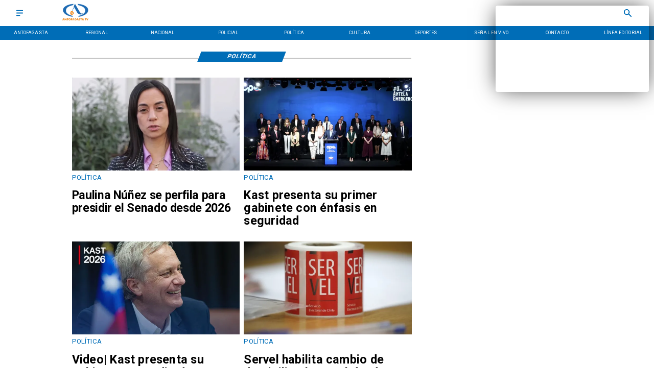

--- FILE ---
content_type: application/javascript; charset=utf-8
request_url: https://fundingchoicesmessages.google.com/f/AGSKWxWuTwWSpE_wMRsq32Zggp0NRhuBoJhYDkbXa2IpLpLWQeXp9iPiijUHvgmqXVxSJTVxREqGhWKQxb57AhTAlugMf6bG5jhWHUnWFsrUMwONVDnmRluKW3Er6uXKqP-CBRs-USPhJGhD6Pjp2e0m-3W651ll5nMG8GtmhqrhYsP4vNwBBPly1yzDP8nn/_.com/adv_/AudienceNetworkPrebid./banners/ad11./ads/468._home_ad_
body_size: -1288
content:
window['b8ffb254-e084-45c8-b06f-0e73cf5799b7'] = true;